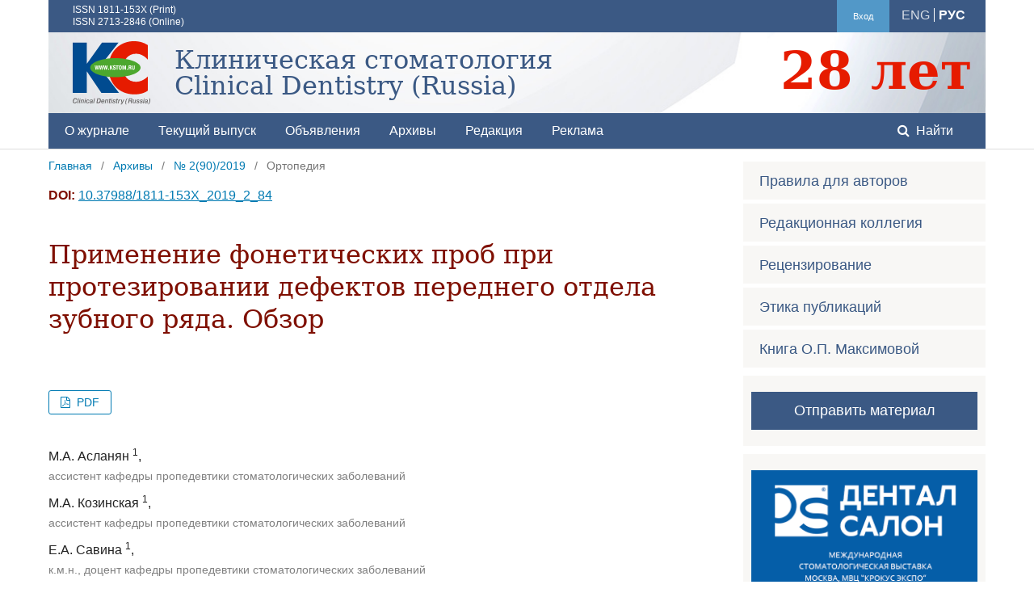

--- FILE ---
content_type: text/html; charset=utf-8
request_url: https://kstom.ru/ks/article/view/0090-21
body_size: 7489
content:
	<!DOCTYPE html>
<html lang="ru-RU" xml:lang="ru-RU">
<head>
	<meta charset="utf-8">
	<meta name="viewport" content="width=device-width, initial-scale=1.0">
	<title>
		Применение фонетических проб при протезировании дефектов переднего отдела зубного ряда. Обзор
							| Клиническая стоматология
			</title>

	
<meta name="generator" content="Open Journal Systems 3.2.1.1">
<link rel="schema.DC" href="http://purl.org/dc/elements/1.1/" />
<meta name="DC.Creator.PersonalName" content="М.А. Асланян"/>
<meta name="DC.Creator.PersonalName" content="М.А. Козинская"/>
<meta name="DC.Creator.PersonalName" content="Е.А. Савина"/>
<meta name="DC.Creator.PersonalName" content="Ю.А. Кобзева"/>
<meta name="DC.Creator.PersonalName" content="О.В. Еремин"/>
<meta name="DC.Date.created" scheme="ISO8601" content="2019-06-01"/>
<meta name="DC.Date.dateSubmitted" scheme="ISO8601" content="2019-06-01"/>
<meta name="DC.Date.issued" scheme="ISO8601" content="2019-06-01"/>
<meta name="DC.Date.modified" scheme="ISO8601" content="2021-02-02"/>
<meta name="DC.Description" xml:lang="ru" content="Обзор посвящен анализу литературы, касающейся применения фонетических проб в стоматологической практике, опубликованной за последние 10 лет. Приводится мнение авторитетных научных деятелей и клиницистов."/>
<meta name="DC.Description" xml:lang="en" content="The review is devoted to the analysis of literature relating to the use of phonetic samples in dental practice, published over the past 10 years. The opinion of reputable scientists and clinicians presented."/>
<meta name="DC.Format" scheme="IMT" content="application/pdf"/>
<meta name="DC.Identifier" content="0090-21"/>
<meta name="DC.Identifier.pageNumber" content="84-86"/>
<meta name="DC.Identifier.DOI" content="10.37988/1811-153X_2019_2_84"/>
<meta name="DC.Identifier.URI" content="https://kstom.ru/ks/article/view/0090-21"/>
<meta name="DC.Language" scheme="ISO639-1" content="ru"/>
<meta name="DC.Rights" content="Copyright (c) 2019 "/>
<meta name="DC.Rights" content=""/>
<meta name="DC.Source" content="Клиническая стоматология"/>
<meta name="DC.Source.ISSN" content="2713-2846"/>
<meta name="DC.Source.Issue" content="2"/>
<meta name="DC.Source.URI" content="https://kstom.ru/ks"/>
<meta name="DC.Subject" xml:lang="ru" content="дефекты зубного ряда"/>
<meta name="DC.Title" content="Применение фонетических проб при протезировании дефектов переднего отдела зубного ряда. Обзор"/>
<meta name="DC.Title.Alternative" xml:lang="en" content="Use of phonetic tests for frontal teeth defects prosthetics. A review"/>
<meta name="DC.Type" content="Text.Serial.Journal"/>
<meta name="DC.Type.articleType" content="Ортопедия"/>
<meta name="gs_meta_revision" content="1.1"/>
<meta name="citation_journal_title" content="Клиническая стоматология"/>
<meta name="citation_journal_abbrev" content="КС"/>
<meta name="citation_issn" content="2713-2846"/> 
<meta name="citation_author" content="М.А. Асланян"/>
<meta name="citation_author_institution" content="Саратовский ГМУ им. В.И. Разумовского, 410012, Саратов, Россия"/>
<meta name="citation_author" content="М.А. Козинская"/>
<meta name="citation_author_institution" content="Саратовский ГМУ им. В.И. Разумовского, 410012, Саратов, Россия"/>
<meta name="citation_author" content="Е.А. Савина"/>
<meta name="citation_author_institution" content="Саратовский ГМУ им. В.И. Разумовского, 410012, Саратов, Россия"/>
<meta name="citation_author" content="Ю.А. Кобзева"/>
<meta name="citation_author_institution" content="Саратовский ГМУ им. В.И. Разумовского, 410012, Саратов, Россия"/>
<meta name="citation_author" content="О.В. Еремин"/>
<meta name="citation_author_institution" content="Саратовский ГМУ им. В.И. Разумовского, 410012, Саратов, Россия"/>
<meta name="citation_title" content="Применение фонетических проб при протезировании дефектов переднего отдела зубного ряда. Обзор"/>
<meta name="citation_language" content="ru"/>
<meta name="citation_date" content="2019/06/01"/>
<meta name="citation_issue" content="2"/>
<meta name="citation_firstpage" content="84"/>
<meta name="citation_lastpage" content="86"/>
<meta name="citation_doi" content="10.37988/1811-153X_2019_2_84"/>
<meta name="citation_abstract_html_url" content="https://kstom.ru/ks/article/view/0090-21"/>
<meta name="citation_keywords" xml:lang="ru" content="фонетические пробы"/>
<meta name="citation_keywords" xml:lang="ru" content="протезирование"/>
<meta name="citation_keywords" xml:lang="ru" content="дефекты зубного ряда"/>
<meta name="citation_pdf_url" content="https://kstom.ru/ks/article/download/0090-21/pdf"/>
<meta name="citation_reference" content="Алпатьева Ю.В., Трезубов В.Н., Алейник С.В., Булычева Е.А. Метод диагностики нарушений звукопроизношения у пациентов в зубном протезировании. - Форум практикующих стоматологов. - 2013; 6: 28-33."/>
<meta name="citation_reference" content="Алпатьева Ю.В., Трезубов В.Н., Булычева Е.А., Алейник С.В. Фонетический контроль на приеме врача-стоматолога-ортопеда. - Институт стоматологии. - 2013; 4 (61): 62-3."/>
<meta name="citation_reference" content="Афанасов М.В., Бизяев А.А., Коннов В.В., Перунов А.Ю., Кречетов С.А. Оценка функционального статуса пациентов с включенными дефектами верхнего зубного ряда. - Саратовский научно-медицинский журнал. - 2013; 3: 364-6."/>
<meta name="citation_reference" content="Белоусов Н.Н., Кошелев К.А. Сроки речевой адаптации у пациентов со съемными зубными протезами, в зависимости от возраста, повторного протезирования и профессиональных особенностей. - Институт стоматологии. - 2015; 2 (67): 76-7."/>
<meta name="citation_reference" content="Бизяев А.А., Коннов В.В., Лепилин А.В., Масленников Д.Н., Бизяева Н.Д. Современные методы контроля фонетической адаптации пациентов к ортопедическим конструкциям зубных протезов. - Саратовский научно-медицинский журнал. - 2011; 2: 474-7."/>
<meta name="citation_reference" content="Котлыахметов И.Ш., Голубева Е.Б. Фонетическая адаптация пациента после стоматологического ортопедического лечения. - В сб. научных тр. «Актуальные вопросы стоматологии». - Казань, 2018. - С. 197-200."/>
<meta name="citation_reference" content="Кошелев К.А., Белоусов Н.Н. Определение восстановления фонетической функции, как элемент оценки качества жизни после стоматологического ортопедического лечения. - Вестник медицинского института «РЕАВИЗ»: реабилитация, врач и здоровье. - 2015; 4 (20): 22-5."/>
<meta name="citation_reference" content="Ларионов В.М. Фонетические аспекты протезирования мостовидными протезами переднего отдела верхней челюсти: автореф. дис. … к.м.н. - М., 2004. - 17 с."/>
<meta name="citation_reference" content="Пожилова Е.В., Ратникова С.П., Аболмасов Н.Н., Азарова Н.А., Ковалькова Е.А. Оценка и коррекция речевой функции пациента в процессе адаптации к полным съемным протезам. - Вестник Смоленской государственной медицинской академии. - 2017; 4: 90-3."/>
<meta name="citation_reference" content="Фрадеани М. Эстетическая реабилитация с помощью несъемных ортопедических конструкций. - М.: Азбука стоматолога, 2007."/>
<meta name="citation_reference" content="Pound E. Esthetic dentures and their phonetic values. - J Prosthet Dent. - 1951; 1 (1-2): 98-111."/>
<link rel="alternate" hreflang="ru" href="https://kstom.ru/ks/article/view/0090-21?locale=ru_RU" />
<link rel="alternate" hreflang="en" href="https://kstom.ru/ks/article/view/0090-21?locale=en_US" />
	<link rel="stylesheet" href="https://kstom.ru/ks/$$$call$$$/page/page/css?name=stylesheet&v=3.2.1.1_kstom1.0.0.0" type="text/css" /><link rel="stylesheet" href="https://kstom.ru/lib/pkp/styles/fontawesome/fontawesome.css" type="text/css" />
</head>
<body class="pkp_page_article pkp_op_view has_site_logo" dir="ltr">

	<div class="pkp_structure_page">

				<header class="pkp_structure_head" id="headerNavigationContainer" role="banner">
						 <nav class="cmp_skip_to_content" aria-label="Переходы к ссылкам на контент">
	<a href="#pkp_content_main">Перейти к основному контенту</a>
	<a href="#siteNav">Перейти к главному меню навигации</a>
		<a href="#pkp_content_footer">Перейти к нижнему колонтитулу сайта</a>
</nav>

			<div class="pkp_head_wrapper">

				<div class="pkp_site_name_wrapper">
					<button class="pkp_site_nav_toggle">
						<span>Open Menu</span>
					</button>
										<div class="pkp_site_name is_combine">
																<a href="						https://kstom.ru/ks/index
					" class="is_img">
							<img src="https://kstom.ru/public/journals/1/pageHeaderLogoImage_ru_RU.svg" width="" height=""  />
						</a>
						<div class="pkp_site_name_title">
							Клиническая стоматология<br />Clinical Dentistry (Russia)						</div>
						<div class="pkp_site_name_hp">
							28 лет						</div>
										</div>
				</div>

				
				<nav class="pkp_site_nav_menu" aria-label="Навигация сайта">
					<a id="siteNav"></a>
					<div class="pkp_navigation_primary_row">
						<div class="pkp_navigation_primary_wrapper">
																				<ul id="navigationPrimary" class="pkp_navigation_primary pkp_nav_list">
								<li class="">
				<a href="https://kstom.ru/ks/about">
					О журнале
				</a>
							</li>
								<li class="">
				<a href="https://kstom.ru/ks/issue/current">
					Текущий выпуск
				</a>
							</li>
								<li class="">
				<a href="https://kstom.ru/ks/announcement">
					Объявления
				</a>
							</li>
								<li class="">
				<a href="https://kstom.ru/ks/issue/archive">
					Архивы
				</a>
							</li>
								<li class="">
				<a href="https://kstom.ru/ks/about/editorialTeam">
					Редакция
				</a>
							</li>
								<li class="">
				<a href="https://kstom.ru/ks/about/commercial">
					Реклама
				</a>
							</li>
			</ul>

				

																								
	<form class="pkp_search pkp_search_desktop" action="https://kstom.ru/ks/search/search" method="get" role="search" aria-label="Поиск по статьям">
		<input type="hidden" name="csrfToken" value="533c8ee56f09d36f6e4b1d6233274a91">
				
			<input name="query" value="" type="text" aria-label="Поисковый запрос">
		

		<button type="submit">
			Найти
		</button>
		<div class="search_controls" aria-hidden="true">
			<a href="https://kstom.ru/ks/search/search" class="headerSearchPrompt search_prompt" aria-hidden="true">
				Найти
			</a>
			<a href="#" class="search_cancel headerSearchCancel" aria-hidden="true"></a>
			<span class="search_loading" aria-hidden="true"></span>
		</div>
	</form>
													</div>
					</div>
					<div class="pkp_navigation_user_wrapper" id="navigationUserWrapper">
						<div class="pkp_navigation_user_issn">
							ISSN 1811-153X (Print)<br />ISSN 2713-2846 (Online)
						</div>
						
							<ul id="navigationUser" class="pkp_navigation_user pkp_nav_list">
								<li class="profile">
				<a href="https://kstom.ru/ks/login">
					Вход
				</a>
							</li>
										</ul>


						<ul class="pkp_navigation_locale">
															<li class="locale_en_US" lang="en-US">
									<a href="https://kstom.ru/ks/user/setLocale/en_US?source=%2Fks%2Farticle%2Fview%2F0090-21">
										ENG									</a>
								</li>
															<li class="locale_ru_RU current" lang="ru-RU">
									<a href="https://kstom.ru/ks/user/setLocale/ru_RU?source=%2Fks%2Farticle%2Fview%2F0090-21">
										РУС									</a>
								</li>
													</ul>
					</div>
																		
	<form class="pkp_search pkp_search_mobile" action="https://kstom.ru/ks/search/search" method="get" role="search" aria-label="Поиск по статьям">
		<input type="hidden" name="csrfToken" value="533c8ee56f09d36f6e4b1d6233274a91">
				
			<input name="query" value="" type="text" aria-label="Поисковый запрос">
		

		<button type="submit">
			Найти
		</button>
		<div class="search_controls" aria-hidden="true">
			<a href="https://kstom.ru/ks/search/search" class="headerSearchPrompt search_prompt" aria-hidden="true">
				Найти
			</a>
			<a href="#" class="search_cancel headerSearchCancel" aria-hidden="true"></a>
			<span class="search_loading" aria-hidden="true"></span>
		</div>
	</form>
									</nav>
			</div><!-- .pkp_head_wrapper -->
		</header><!-- .pkp_structure_head -->

						<div class="pkp_structure_content has_sidebar">
			<div class="pkp_structure_main" role="main">
				<a id="pkp_content_main"></a>

<div class="page page_article">
			<nav class="cmp_breadcrumbs" role="navigation" aria-label="Вы здесь:">
	<ol>
		<li>
			<a href="https://kstom.ru/ks/index">
				Главная
			</a>
			<span class="separator">/</span>
		</li>
		<li>
			<a href="https://kstom.ru/ks/issue/archive">
				Архивы
			</a>
			<span class="separator">/</span>
		</li>
					<li>
				<a href="https://kstom.ru/ks/issue/view/8">
					№ 2(90)/2019
				</a>
				<span class="separator">/</span>
			</li>
				<li class="current" aria-current="page">
			<span aria-current="page">
									Ортопедия
							</span>
		</li>
	</ol>
</nav>
	
		<article class="obj_article_details">

		
																												<section class="item doi">
						<h2 class="label">
														DOI:
						</h2>
						<span class="value">
							<a href="https://doi.org/10.37988/1811-153X_2019_2_84">
								10.37988/1811-153X_2019_2_84
							</a>
						</span>
					</section>
							
	<h1 class="page_title">
		Применение фонетических проб при протезировании дефектов переднего отдела зубного ряда. Обзор
	</h1>

											<div class="item galleys">
					<h2 class="pkp_screen_reader">
						Загрузки
					</h2>
					<ul class="value galleys_links">
													<li>
								
	
							

<a class="obj_galley_link pdf" href="https://kstom.ru/ks/article/view/0090-21/pdf">

		
	PDF

	</a>
							</li>
											</ul>
				</div>
				<div class="row">
		<div class="main_entry--full">

							<section class="item authors">
					<h2 class="pkp_screen_reader">Авторы</h2>
					<ul class="authors">
											<li>
							<span class="name">
								М.А. Асланян
								<sup>1</sup>,							</span>
							<span class="position">
																	ассистент кафедры пропедевтики стоматологических заболеваний
																							</span>
						</li>
											<li>
							<span class="name">
								М.А. Козинская
								<sup>1</sup>,							</span>
							<span class="position">
																	ассистент кафедры пропедевтики стоматологических заболеваний
																							</span>
						</li>
											<li>
							<span class="name">
								Е.А. Савина
								<sup>1</sup>,							</span>
							<span class="position">
																	к.м.н., доцент кафедры пропедевтики стоматологических заболеваний
																							</span>
						</li>
											<li>
							<span class="name">
								Ю.А. Кобзева
								<sup>1</sup>,							</span>
							<span class="position">
																	к.м.н., доцент кафедры пропедевтики стоматологических заболеваний
																							</span>
						</li>
											<li>
							<span class="name">
								О.В. Еремин
								<sup>1</sup>,							</span>
							<span class="position">
																	д.м.н., доцент, зав. кафедрой пропедевтики стоматологических заболеваний
																							</span>
						</li>
										</ul>
					
					<ul class="affiliations">
											<li>
							<span class="name">
								<sup>1</sup> Саратовский ГМУ им. В.И. Разумовского, 410012, Саратов, Россия
							</span>
						</li>
										</ul>
				</section>
			
										<section class="item abstract">
					<h2 class="label">Аннотация</h2>
					Обзор посвящен анализу литературы, касающейся применения фонетических проб в стоматологической практике, опубликованной за последние 10 лет. Приводится мнение авторитетных научных деятелей и клиницистов.
				</section>
			
									<section class="item keywords">
				<h2 class="label">
										Ключевые слова:
				</h2>
				<span class="value">
											фонетические пробы, 											протезирование, 											дефекты зубного ряда									</span>
			</section>
						
										<section class="item citation">
					<section class="sub_item citation_display">
						<h2 class="label">
							Для цитирования
						</h2>
						<div class="value">
							<div id="citationOutput" role="region" aria-live="polite">
								<div class="csl-bib-body">
  <div class="csl-entry"><div class="csl-left-margin">[1]</div><div class="csl-right-inline"><b>Асланян М.А., Козинская М.А., Савина Е.А., Кобзева Ю.А., Еремин О.В.</b> Применение фонетических проб при протезировании дефектов переднего отдела зубного ряда. Обзор.&#160;&#8212;&#160;<i>Клиническая стоматология</i>.&#160;&#8212;&#160;2019; 2 (90): 84&mdash;86. <span class="csl-doi">DOI:&#160;10.37988/1811-153X_2019_2_84</span></div></div>
</div>
							</div>
							<div class="citation_formats">
								<button class="cmp_button citation_formats_button" aria-controls="cslCitationFormats" aria-expanded="false" data-csl-dropdown="true">
									Другие форматы библиографических ссылок
								</button>
								<div id="cslCitationFormats" class="citation_formats_list" aria-hidden="true">
									<ul class="citation_formats_styles">
																					<li>
												<a
													aria-controls="citationOutput"
													href="https://kstom.ru/ks/citationstylelanguage/get/acm-sig-proceedings?submissionId=187&amp;publicationId=189"
													data-load-citation
													data-json-href="https://kstom.ru/ks/citationstylelanguage/get/acm-sig-proceedings?submissionId=187&amp;publicationId=189&amp;return=json"
												>
													ACM
												</a>
											</li>
																					<li>
												<a
													aria-controls="citationOutput"
													href="https://kstom.ru/ks/citationstylelanguage/get/acs-nano?submissionId=187&amp;publicationId=189"
													data-load-citation
													data-json-href="https://kstom.ru/ks/citationstylelanguage/get/acs-nano?submissionId=187&amp;publicationId=189&amp;return=json"
												>
													ACS
												</a>
											</li>
																					<li>
												<a
													aria-controls="citationOutput"
													href="https://kstom.ru/ks/citationstylelanguage/get/apa?submissionId=187&amp;publicationId=189"
													data-load-citation
													data-json-href="https://kstom.ru/ks/citationstylelanguage/get/apa?submissionId=187&amp;publicationId=189&amp;return=json"
												>
													APA
												</a>
											</li>
																					<li>
												<a
													aria-controls="citationOutput"
													href="https://kstom.ru/ks/citationstylelanguage/get/associacao-brasileira-de-normas-tecnicas?submissionId=187&amp;publicationId=189"
													data-load-citation
													data-json-href="https://kstom.ru/ks/citationstylelanguage/get/associacao-brasileira-de-normas-tecnicas?submissionId=187&amp;publicationId=189&amp;return=json"
												>
													ABNT
												</a>
											</li>
																					<li>
												<a
													aria-controls="citationOutput"
													href="https://kstom.ru/ks/citationstylelanguage/get/chicago-author-date?submissionId=187&amp;publicationId=189"
													data-load-citation
													data-json-href="https://kstom.ru/ks/citationstylelanguage/get/chicago-author-date?submissionId=187&amp;publicationId=189&amp;return=json"
												>
													Chicago
												</a>
											</li>
																					<li>
												<a
													aria-controls="citationOutput"
													href="https://kstom.ru/ks/citationstylelanguage/get/harvard-cite-them-right?submissionId=187&amp;publicationId=189"
													data-load-citation
													data-json-href="https://kstom.ru/ks/citationstylelanguage/get/harvard-cite-them-right?submissionId=187&amp;publicationId=189&amp;return=json"
												>
													Harvard
												</a>
											</li>
																					<li>
												<a
													aria-controls="citationOutput"
													href="https://kstom.ru/ks/citationstylelanguage/get/ieee?submissionId=187&amp;publicationId=189"
													data-load-citation
													data-json-href="https://kstom.ru/ks/citationstylelanguage/get/ieee?submissionId=187&amp;publicationId=189&amp;return=json"
												>
													IEEE
												</a>
											</li>
																					<li>
												<a
													aria-controls="citationOutput"
													href="https://kstom.ru/ks/citationstylelanguage/get/modern-language-association?submissionId=187&amp;publicationId=189"
													data-load-citation
													data-json-href="https://kstom.ru/ks/citationstylelanguage/get/modern-language-association?submissionId=187&amp;publicationId=189&amp;return=json"
												>
													MLA
												</a>
											</li>
																					<li>
												<a
													aria-controls="citationOutput"
													href="https://kstom.ru/ks/citationstylelanguage/get/turabian-fullnote-bibliography?submissionId=187&amp;publicationId=189"
													data-load-citation
													data-json-href="https://kstom.ru/ks/citationstylelanguage/get/turabian-fullnote-bibliography?submissionId=187&amp;publicationId=189&amp;return=json"
												>
													Turabian
												</a>
											</li>
																					<li>
												<a
													aria-controls="citationOutput"
													href="https://kstom.ru/ks/citationstylelanguage/get/vancouver?submissionId=187&amp;publicationId=189"
													data-load-citation
													data-json-href="https://kstom.ru/ks/citationstylelanguage/get/vancouver?submissionId=187&amp;publicationId=189&amp;return=json"
												>
													Vancouver
												</a>
											</li>
																					<li>
												<a
													aria-controls="citationOutput"
													href="https://kstom.ru/ks/citationstylelanguage/get/clinical-dentistry?submissionId=187&amp;publicationId=189"
													data-load-citation
													data-json-href="https://kstom.ru/ks/citationstylelanguage/get/clinical-dentistry?submissionId=187&amp;publicationId=189&amp;return=json"
												>
													ClinicalDentistry
												</a>
											</li>
																			</ul>
																			<div class="label">
											Скачать ссылку
										</div>
										<ul class="citation_formats_styles">
																							<li>
													<a href="https://kstom.ru/ks/citationstylelanguage/download/ris?submissionId=187&amp;publicationId=189">
														<span class="fa fa-download"></span>
														Endnote/Zotero/Mendeley (RIS)
													</a>
												</li>
																							<li>
													<a href="https://kstom.ru/ks/citationstylelanguage/download/bibtex?submissionId=187&amp;publicationId=189">
														<span class="fa fa-download"></span>
														BibTeX
													</a>
												</li>
																					</ul>
																	</div>
							</div>
						</div>
					</section>
				</section>
						
						
			

										<section class="item references">
					<h2>
						Список литературы
					</h2>
					<div class="value">
													<ol>
															<li>Алпатьева Ю.В., Трезубов В.Н., Алейник С.В., Булычева Е.А. Метод диагностики нарушений звукопроизношения у пациентов в зубном протезировании. - Форум практикующих стоматологов. - 2013; 6: 28-33. </li>
															<li>Алпатьева Ю.В., Трезубов В.Н., Булычева Е.А., Алейник С.В. Фонетический контроль на приеме врача-стоматолога-ортопеда. - Институт стоматологии. - 2013; 4 (61): 62-3. </li>
															<li>Афанасов М.В., Бизяев А.А., Коннов В.В., Перунов А.Ю., Кречетов С.А. Оценка функционального статуса пациентов с включенными дефектами верхнего зубного ряда. - Саратовский научно-медицинский журнал. - 2013; 3: 364-6. </li>
															<li>Белоусов Н.Н., Кошелев К.А. Сроки речевой адаптации у пациентов со съемными зубными протезами, в зависимости от возраста, повторного протезирования и профессиональных особенностей. - Институт стоматологии. - 2015; 2 (67): 76-7. </li>
															<li>Бизяев А.А., Коннов В.В., Лепилин А.В., Масленников Д.Н., Бизяева Н.Д. Современные методы контроля фонетической адаптации пациентов к ортопедическим конструкциям зубных протезов. - Саратовский научно-медицинский журнал. - 2011; 2: 474-7. </li>
															<li>Котлыахметов И.Ш., Голубева Е.Б. Фонетическая адаптация пациента после стоматологического ортопедического лечения. - В сб. научных тр. «Актуальные вопросы стоматологии». - Казань, 2018. - С. 197-200. </li>
															<li>Кошелев К.А., Белоусов Н.Н. Определение восстановления фонетической функции, как элемент оценки качества жизни после стоматологического ортопедического лечения. - Вестник медицинского института «РЕАВИЗ»: реабилитация, врач и здоровье. - 2015; 4 (20): 22-5. </li>
															<li>Ларионов В.М. Фонетические аспекты протезирования мостовидными протезами переднего отдела верхней челюсти: автореф. дис. … к.м.н. - М., 2004. - 17 с. </li>
															<li>Пожилова Е.В., Ратникова С.П., Аболмасов Н.Н., Азарова Н.А., Ковалькова Е.А. Оценка и коррекция речевой функции пациента в процессе адаптации к полным съемным протезам. - Вестник Смоленской государственной медицинской академии. - 2017; 4: 90-3. </li>
															<li>Фрадеани М. Эстетическая реабилитация с помощью несъемных ортопедических конструкций. - М.: Азбука стоматолога, 2007. </li>
															<li>Pound E. Esthetic dentures and their phonetic values. - J Prosthet Dent. - 1951; 1 (1-2): 98-111. </li>
														</ol>
											</div>
				</section>
						
										<div class="item galleys">
					<h2 class="pkp_screen_reader">
						Загрузки
					</h2>
					<ul class="value galleys_links">
													<li>
								
	
							

<a class="obj_galley_link pdf" href="https://kstom.ru/ks/article/view/0090-21/pdf">

		
	PDF

	</a>
							</li>
											</ul>
				</div>
						
						
						
						<section class="item item--date published">
				<section class="sub_item">
					<h2 class="label">
						Опубликовано
					</h2>
					<div class="value">
																			<span>01.06.2019</span>
																	</div>
				</section>
							</section>
						
			
		</div><!-- .main_entry -->
	</div><!-- .row -->

</article>

	

</div><!-- .page -->

	</div><!-- pkp_structure_main -->

									<div class="pkp_structure_sidebar left" role="complementary" aria-label="Боковая панель">
				<div class="pkp_block block_custom" id="customblock-menu">
	<div class="content">
		<ul class="c-sidebar-menu">
<li class="show"><a href="/ks/to_authors">Правила для авторов</a></li>
<li class="show"><a href="/ks/about/editorialTeam">Редакционная коллегия</a></li>
<li class="show"><a href="/ks/reviewing">Рецензирование</a></li>
<li class="show"><a href="/ks/ethics">Этика публикаций</a></li>
<li class="show"><a href="/ks/maximova">Книга О.П.&nbsp;Максимовой</a></li>
</ul>
	</div>
</div>
<div class="pkp_block block_make_submission">
	<h2 class="pkp_screen_reader">
		Отправить материал
	</h2>

	<div class="content">
		<a class="block_make_submission_link" href="https://kstom.ru/ks/about/submissions">
			Отправить материал
		</a>
	</div>
</div>
<div class="pkp_block block_custom" id="customblock-advs">
	<div class="content">
		<p><a href="https://www.dental-expo.com/dental-salon"><img src="http://kstom.ru/images/banners/ClinStom-DS2026.png"></a></p>
	</div>
</div>
<div class="pkp_block block_custom" id="customblock-founders">
	<div class="content">
		<p class="pkp_block__title">УЧРЕДИТЕЛИ</p>
<div class="c-support-item is-60">
<p>Группа компаний «ВладМиВа»</p>
<p><a href="https://www.vladmiva.ru/" target="_blank" rel="nofollow noopener"><img src="/images/vladmiva.png" alt="Ассоциации Стоматологическая индустрия"></a></p>
</div>
<div class="c-support-item is-60">
<p>ООО «ТБИ Компания»</p>
<p><a href="https://tbistomatology.ru/" target="_blank" rel="nofollow noopener"><img src="/images/tbi.png" alt="ТБИ"></a></p>
</div>
	</div>
</div>
<div class="pkp_block block_custom" id="customblock-banners">
	<div class="content">
		<div class="c-banners"><a href="https://www.scopus.com/sourceid/21101140500" target="_blank" rel="noopener"><img src="/images/scihubs/scopusLogoOrange.svg"></a> <a href="https://search.crossref.org/?q=1811-153X&amp;from_ui=yes" target="_blank" rel="noopener"><img src="/images/scihubs/crossref.svg"></a> <a href="https://elibrary.ru/title_about_new.asp?id=8775" target="_blank" rel="noopener"><img src="/images/scihubs/elibrary_logo2.svg"></a> <a href="https://scholar.google.ru/scholar?hl=ru&amp;as_sdt=0%2C5&amp;q=%221811-153x%22" target="_blank" rel="noopener"><img src="/images/scihubs/googlescholar.png"></a> <a href="https://vak.gisnauka.ru/ru/s3-files/01cc80c69fae4988a0246a8f5e2774e7:fisgna/public/media/uploaded/news_files/2094e02c-d851-48cd-9d57-fe7ebd34a039/%D0%9F%D0%B5%D1%80%D0%B5%D1%87%D0%B5%D0%BD%D1%8C__%D0%BD%D0%B0_01.07.2025.pdf.pdf" target="_blank" rel="noopener"><img src="/images/scihubs/vak.png"></a> <a href="https://www.antiplagiat.ru/" target="_blank" rel="noopener"><img src="/images/logotip_rgp.svg"></a></div>
	</div>
</div>
<div class="pkp_block block_custom" id="customblock-info">
	<div class="content">
		<p style="font-size: 0.75em;" align="center"><img style="max-width: 4em; vertical-align: middle; margin-bottom: 1em;" src="/images/DOI_logo.svg"><br>10.37988/1811-153X</p>
	</div>
</div>
<div class="pkp_block block_custom" id="customblock-support">
	<div class="content">
		<p class="pkp_block__title">Журнал<br>«КЛИНИЧЕСКАЯ СТОМАТОЛОГИЯ»<br>выходит при содействии:</p>
<div class="c-support-item">
<p>Стоматологической Ассоциации России</p>
<p><a href="https://e-stomatology.ru/star/" target="_blank" rel="nofollow noopener"><img src="/public/site/images/admin/star-220_2.png" alt="Стоматологической Ассоциации России" width="220" height="222"></a></p>
</div>
<div class="c-support-item">
<p>Ассоциации торговых и промышленных предприятий стоматологии «Стоматологическая индустрия»</p>
<p><a href="http://rosirf.ru/" target="_blank" rel="nofollow noopener"><img src="/images/rosi-200.png" alt="Ассоциации Стоматологическая индустрия" width="220" height="224"></a></p>
</div>
	</div>
</div>

			</div><!-- pkp_sidebar.left -->
			</div><!-- pkp_structure_content -->

<div class="pkp_structure_footer_wrapper" role="contentinfo">
	<a id="pkp_content_footer"></a>

	<div class="pkp_structure_footer">
		<div class="pkp_footer_content">
			<div class="pkp_footer_content_main">
				<p>Клиническая стоматология<br /><small>Clinical Dentistry (Russia)</small></p>
<p><strong>Журнал основан в 1997 году.<br />Периодичность: 4 номера в год<br />Свидетельство о регистрации средства массовой информации: ПИ № 77-1934</strong></p>
			</div>
			<div class="pkp_footer_content_right"></div>
		</div>
	</div>
</div><!-- pkp_structure_footer_wrapper -->

</div><!-- pkp_structure_page -->

<script src="https://kstom.ru/lib/pkp/lib/vendor/components/jquery/jquery.min.js" type="text/javascript"></script><script src="https://kstom.ru/lib/pkp/lib/vendor/components/jqueryui/jquery-ui.min.js" type="text/javascript"></script><script src="https://kstom.ru/lib/pkp/js/lib/jquery/plugins/jquery.tag-it.js" type="text/javascript"></script><script src="https://kstom.ru/plugins/themes/default/js/lib/popper/popper.js" type="text/javascript"></script><script src="https://kstom.ru/plugins/themes/default/js/lib/bootstrap/util.js" type="text/javascript"></script><script src="https://kstom.ru/plugins/themes/default/js/lib/bootstrap/dropdown.js" type="text/javascript"></script><script src="https://kstom.ru/plugins/themes/default/js/main.js" type="text/javascript"></script><script src="https://kstom.ru/plugins/generic/citationStyleLanguage/js/articleCitation.js" type="text/javascript"></script>


</body>
</html>
